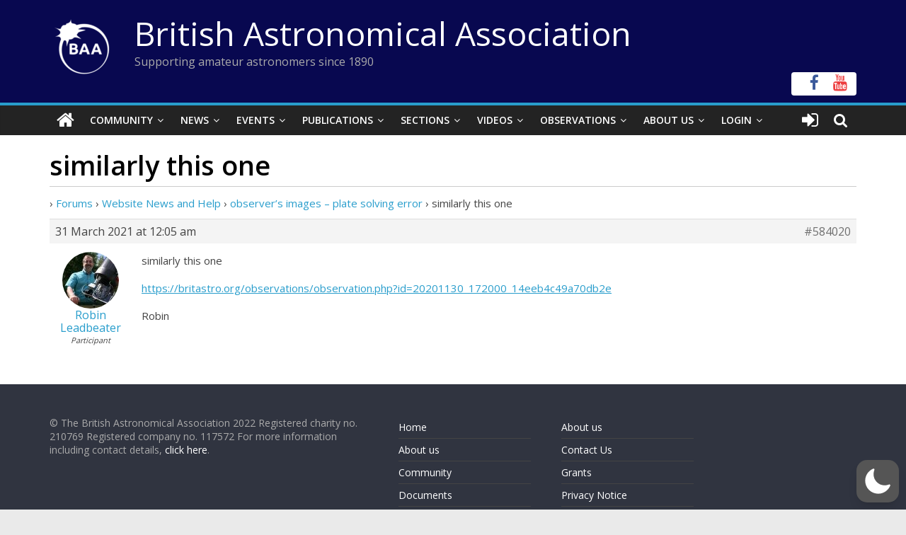

--- FILE ---
content_type: text/html; charset=utf-8
request_url: https://www.google.com/recaptcha/api2/anchor?ar=1&k=6LeTFMokAAAAAAeil3g0fZnx_ECt0F9pqkMuea4C&co=aHR0cHM6Ly9icml0YXN0cm8ub3JnOjQ0Mw..&hl=en&v=PoyoqOPhxBO7pBk68S4YbpHZ&size=invisible&anchor-ms=20000&execute-ms=30000&cb=px3mgwmuh5jz
body_size: 48696
content:
<!DOCTYPE HTML><html dir="ltr" lang="en"><head><meta http-equiv="Content-Type" content="text/html; charset=UTF-8">
<meta http-equiv="X-UA-Compatible" content="IE=edge">
<title>reCAPTCHA</title>
<style type="text/css">
/* cyrillic-ext */
@font-face {
  font-family: 'Roboto';
  font-style: normal;
  font-weight: 400;
  font-stretch: 100%;
  src: url(//fonts.gstatic.com/s/roboto/v48/KFO7CnqEu92Fr1ME7kSn66aGLdTylUAMa3GUBHMdazTgWw.woff2) format('woff2');
  unicode-range: U+0460-052F, U+1C80-1C8A, U+20B4, U+2DE0-2DFF, U+A640-A69F, U+FE2E-FE2F;
}
/* cyrillic */
@font-face {
  font-family: 'Roboto';
  font-style: normal;
  font-weight: 400;
  font-stretch: 100%;
  src: url(//fonts.gstatic.com/s/roboto/v48/KFO7CnqEu92Fr1ME7kSn66aGLdTylUAMa3iUBHMdazTgWw.woff2) format('woff2');
  unicode-range: U+0301, U+0400-045F, U+0490-0491, U+04B0-04B1, U+2116;
}
/* greek-ext */
@font-face {
  font-family: 'Roboto';
  font-style: normal;
  font-weight: 400;
  font-stretch: 100%;
  src: url(//fonts.gstatic.com/s/roboto/v48/KFO7CnqEu92Fr1ME7kSn66aGLdTylUAMa3CUBHMdazTgWw.woff2) format('woff2');
  unicode-range: U+1F00-1FFF;
}
/* greek */
@font-face {
  font-family: 'Roboto';
  font-style: normal;
  font-weight: 400;
  font-stretch: 100%;
  src: url(//fonts.gstatic.com/s/roboto/v48/KFO7CnqEu92Fr1ME7kSn66aGLdTylUAMa3-UBHMdazTgWw.woff2) format('woff2');
  unicode-range: U+0370-0377, U+037A-037F, U+0384-038A, U+038C, U+038E-03A1, U+03A3-03FF;
}
/* math */
@font-face {
  font-family: 'Roboto';
  font-style: normal;
  font-weight: 400;
  font-stretch: 100%;
  src: url(//fonts.gstatic.com/s/roboto/v48/KFO7CnqEu92Fr1ME7kSn66aGLdTylUAMawCUBHMdazTgWw.woff2) format('woff2');
  unicode-range: U+0302-0303, U+0305, U+0307-0308, U+0310, U+0312, U+0315, U+031A, U+0326-0327, U+032C, U+032F-0330, U+0332-0333, U+0338, U+033A, U+0346, U+034D, U+0391-03A1, U+03A3-03A9, U+03B1-03C9, U+03D1, U+03D5-03D6, U+03F0-03F1, U+03F4-03F5, U+2016-2017, U+2034-2038, U+203C, U+2040, U+2043, U+2047, U+2050, U+2057, U+205F, U+2070-2071, U+2074-208E, U+2090-209C, U+20D0-20DC, U+20E1, U+20E5-20EF, U+2100-2112, U+2114-2115, U+2117-2121, U+2123-214F, U+2190, U+2192, U+2194-21AE, U+21B0-21E5, U+21F1-21F2, U+21F4-2211, U+2213-2214, U+2216-22FF, U+2308-230B, U+2310, U+2319, U+231C-2321, U+2336-237A, U+237C, U+2395, U+239B-23B7, U+23D0, U+23DC-23E1, U+2474-2475, U+25AF, U+25B3, U+25B7, U+25BD, U+25C1, U+25CA, U+25CC, U+25FB, U+266D-266F, U+27C0-27FF, U+2900-2AFF, U+2B0E-2B11, U+2B30-2B4C, U+2BFE, U+3030, U+FF5B, U+FF5D, U+1D400-1D7FF, U+1EE00-1EEFF;
}
/* symbols */
@font-face {
  font-family: 'Roboto';
  font-style: normal;
  font-weight: 400;
  font-stretch: 100%;
  src: url(//fonts.gstatic.com/s/roboto/v48/KFO7CnqEu92Fr1ME7kSn66aGLdTylUAMaxKUBHMdazTgWw.woff2) format('woff2');
  unicode-range: U+0001-000C, U+000E-001F, U+007F-009F, U+20DD-20E0, U+20E2-20E4, U+2150-218F, U+2190, U+2192, U+2194-2199, U+21AF, U+21E6-21F0, U+21F3, U+2218-2219, U+2299, U+22C4-22C6, U+2300-243F, U+2440-244A, U+2460-24FF, U+25A0-27BF, U+2800-28FF, U+2921-2922, U+2981, U+29BF, U+29EB, U+2B00-2BFF, U+4DC0-4DFF, U+FFF9-FFFB, U+10140-1018E, U+10190-1019C, U+101A0, U+101D0-101FD, U+102E0-102FB, U+10E60-10E7E, U+1D2C0-1D2D3, U+1D2E0-1D37F, U+1F000-1F0FF, U+1F100-1F1AD, U+1F1E6-1F1FF, U+1F30D-1F30F, U+1F315, U+1F31C, U+1F31E, U+1F320-1F32C, U+1F336, U+1F378, U+1F37D, U+1F382, U+1F393-1F39F, U+1F3A7-1F3A8, U+1F3AC-1F3AF, U+1F3C2, U+1F3C4-1F3C6, U+1F3CA-1F3CE, U+1F3D4-1F3E0, U+1F3ED, U+1F3F1-1F3F3, U+1F3F5-1F3F7, U+1F408, U+1F415, U+1F41F, U+1F426, U+1F43F, U+1F441-1F442, U+1F444, U+1F446-1F449, U+1F44C-1F44E, U+1F453, U+1F46A, U+1F47D, U+1F4A3, U+1F4B0, U+1F4B3, U+1F4B9, U+1F4BB, U+1F4BF, U+1F4C8-1F4CB, U+1F4D6, U+1F4DA, U+1F4DF, U+1F4E3-1F4E6, U+1F4EA-1F4ED, U+1F4F7, U+1F4F9-1F4FB, U+1F4FD-1F4FE, U+1F503, U+1F507-1F50B, U+1F50D, U+1F512-1F513, U+1F53E-1F54A, U+1F54F-1F5FA, U+1F610, U+1F650-1F67F, U+1F687, U+1F68D, U+1F691, U+1F694, U+1F698, U+1F6AD, U+1F6B2, U+1F6B9-1F6BA, U+1F6BC, U+1F6C6-1F6CF, U+1F6D3-1F6D7, U+1F6E0-1F6EA, U+1F6F0-1F6F3, U+1F6F7-1F6FC, U+1F700-1F7FF, U+1F800-1F80B, U+1F810-1F847, U+1F850-1F859, U+1F860-1F887, U+1F890-1F8AD, U+1F8B0-1F8BB, U+1F8C0-1F8C1, U+1F900-1F90B, U+1F93B, U+1F946, U+1F984, U+1F996, U+1F9E9, U+1FA00-1FA6F, U+1FA70-1FA7C, U+1FA80-1FA89, U+1FA8F-1FAC6, U+1FACE-1FADC, U+1FADF-1FAE9, U+1FAF0-1FAF8, U+1FB00-1FBFF;
}
/* vietnamese */
@font-face {
  font-family: 'Roboto';
  font-style: normal;
  font-weight: 400;
  font-stretch: 100%;
  src: url(//fonts.gstatic.com/s/roboto/v48/KFO7CnqEu92Fr1ME7kSn66aGLdTylUAMa3OUBHMdazTgWw.woff2) format('woff2');
  unicode-range: U+0102-0103, U+0110-0111, U+0128-0129, U+0168-0169, U+01A0-01A1, U+01AF-01B0, U+0300-0301, U+0303-0304, U+0308-0309, U+0323, U+0329, U+1EA0-1EF9, U+20AB;
}
/* latin-ext */
@font-face {
  font-family: 'Roboto';
  font-style: normal;
  font-weight: 400;
  font-stretch: 100%;
  src: url(//fonts.gstatic.com/s/roboto/v48/KFO7CnqEu92Fr1ME7kSn66aGLdTylUAMa3KUBHMdazTgWw.woff2) format('woff2');
  unicode-range: U+0100-02BA, U+02BD-02C5, U+02C7-02CC, U+02CE-02D7, U+02DD-02FF, U+0304, U+0308, U+0329, U+1D00-1DBF, U+1E00-1E9F, U+1EF2-1EFF, U+2020, U+20A0-20AB, U+20AD-20C0, U+2113, U+2C60-2C7F, U+A720-A7FF;
}
/* latin */
@font-face {
  font-family: 'Roboto';
  font-style: normal;
  font-weight: 400;
  font-stretch: 100%;
  src: url(//fonts.gstatic.com/s/roboto/v48/KFO7CnqEu92Fr1ME7kSn66aGLdTylUAMa3yUBHMdazQ.woff2) format('woff2');
  unicode-range: U+0000-00FF, U+0131, U+0152-0153, U+02BB-02BC, U+02C6, U+02DA, U+02DC, U+0304, U+0308, U+0329, U+2000-206F, U+20AC, U+2122, U+2191, U+2193, U+2212, U+2215, U+FEFF, U+FFFD;
}
/* cyrillic-ext */
@font-face {
  font-family: 'Roboto';
  font-style: normal;
  font-weight: 500;
  font-stretch: 100%;
  src: url(//fonts.gstatic.com/s/roboto/v48/KFO7CnqEu92Fr1ME7kSn66aGLdTylUAMa3GUBHMdazTgWw.woff2) format('woff2');
  unicode-range: U+0460-052F, U+1C80-1C8A, U+20B4, U+2DE0-2DFF, U+A640-A69F, U+FE2E-FE2F;
}
/* cyrillic */
@font-face {
  font-family: 'Roboto';
  font-style: normal;
  font-weight: 500;
  font-stretch: 100%;
  src: url(//fonts.gstatic.com/s/roboto/v48/KFO7CnqEu92Fr1ME7kSn66aGLdTylUAMa3iUBHMdazTgWw.woff2) format('woff2');
  unicode-range: U+0301, U+0400-045F, U+0490-0491, U+04B0-04B1, U+2116;
}
/* greek-ext */
@font-face {
  font-family: 'Roboto';
  font-style: normal;
  font-weight: 500;
  font-stretch: 100%;
  src: url(//fonts.gstatic.com/s/roboto/v48/KFO7CnqEu92Fr1ME7kSn66aGLdTylUAMa3CUBHMdazTgWw.woff2) format('woff2');
  unicode-range: U+1F00-1FFF;
}
/* greek */
@font-face {
  font-family: 'Roboto';
  font-style: normal;
  font-weight: 500;
  font-stretch: 100%;
  src: url(//fonts.gstatic.com/s/roboto/v48/KFO7CnqEu92Fr1ME7kSn66aGLdTylUAMa3-UBHMdazTgWw.woff2) format('woff2');
  unicode-range: U+0370-0377, U+037A-037F, U+0384-038A, U+038C, U+038E-03A1, U+03A3-03FF;
}
/* math */
@font-face {
  font-family: 'Roboto';
  font-style: normal;
  font-weight: 500;
  font-stretch: 100%;
  src: url(//fonts.gstatic.com/s/roboto/v48/KFO7CnqEu92Fr1ME7kSn66aGLdTylUAMawCUBHMdazTgWw.woff2) format('woff2');
  unicode-range: U+0302-0303, U+0305, U+0307-0308, U+0310, U+0312, U+0315, U+031A, U+0326-0327, U+032C, U+032F-0330, U+0332-0333, U+0338, U+033A, U+0346, U+034D, U+0391-03A1, U+03A3-03A9, U+03B1-03C9, U+03D1, U+03D5-03D6, U+03F0-03F1, U+03F4-03F5, U+2016-2017, U+2034-2038, U+203C, U+2040, U+2043, U+2047, U+2050, U+2057, U+205F, U+2070-2071, U+2074-208E, U+2090-209C, U+20D0-20DC, U+20E1, U+20E5-20EF, U+2100-2112, U+2114-2115, U+2117-2121, U+2123-214F, U+2190, U+2192, U+2194-21AE, U+21B0-21E5, U+21F1-21F2, U+21F4-2211, U+2213-2214, U+2216-22FF, U+2308-230B, U+2310, U+2319, U+231C-2321, U+2336-237A, U+237C, U+2395, U+239B-23B7, U+23D0, U+23DC-23E1, U+2474-2475, U+25AF, U+25B3, U+25B7, U+25BD, U+25C1, U+25CA, U+25CC, U+25FB, U+266D-266F, U+27C0-27FF, U+2900-2AFF, U+2B0E-2B11, U+2B30-2B4C, U+2BFE, U+3030, U+FF5B, U+FF5D, U+1D400-1D7FF, U+1EE00-1EEFF;
}
/* symbols */
@font-face {
  font-family: 'Roboto';
  font-style: normal;
  font-weight: 500;
  font-stretch: 100%;
  src: url(//fonts.gstatic.com/s/roboto/v48/KFO7CnqEu92Fr1ME7kSn66aGLdTylUAMaxKUBHMdazTgWw.woff2) format('woff2');
  unicode-range: U+0001-000C, U+000E-001F, U+007F-009F, U+20DD-20E0, U+20E2-20E4, U+2150-218F, U+2190, U+2192, U+2194-2199, U+21AF, U+21E6-21F0, U+21F3, U+2218-2219, U+2299, U+22C4-22C6, U+2300-243F, U+2440-244A, U+2460-24FF, U+25A0-27BF, U+2800-28FF, U+2921-2922, U+2981, U+29BF, U+29EB, U+2B00-2BFF, U+4DC0-4DFF, U+FFF9-FFFB, U+10140-1018E, U+10190-1019C, U+101A0, U+101D0-101FD, U+102E0-102FB, U+10E60-10E7E, U+1D2C0-1D2D3, U+1D2E0-1D37F, U+1F000-1F0FF, U+1F100-1F1AD, U+1F1E6-1F1FF, U+1F30D-1F30F, U+1F315, U+1F31C, U+1F31E, U+1F320-1F32C, U+1F336, U+1F378, U+1F37D, U+1F382, U+1F393-1F39F, U+1F3A7-1F3A8, U+1F3AC-1F3AF, U+1F3C2, U+1F3C4-1F3C6, U+1F3CA-1F3CE, U+1F3D4-1F3E0, U+1F3ED, U+1F3F1-1F3F3, U+1F3F5-1F3F7, U+1F408, U+1F415, U+1F41F, U+1F426, U+1F43F, U+1F441-1F442, U+1F444, U+1F446-1F449, U+1F44C-1F44E, U+1F453, U+1F46A, U+1F47D, U+1F4A3, U+1F4B0, U+1F4B3, U+1F4B9, U+1F4BB, U+1F4BF, U+1F4C8-1F4CB, U+1F4D6, U+1F4DA, U+1F4DF, U+1F4E3-1F4E6, U+1F4EA-1F4ED, U+1F4F7, U+1F4F9-1F4FB, U+1F4FD-1F4FE, U+1F503, U+1F507-1F50B, U+1F50D, U+1F512-1F513, U+1F53E-1F54A, U+1F54F-1F5FA, U+1F610, U+1F650-1F67F, U+1F687, U+1F68D, U+1F691, U+1F694, U+1F698, U+1F6AD, U+1F6B2, U+1F6B9-1F6BA, U+1F6BC, U+1F6C6-1F6CF, U+1F6D3-1F6D7, U+1F6E0-1F6EA, U+1F6F0-1F6F3, U+1F6F7-1F6FC, U+1F700-1F7FF, U+1F800-1F80B, U+1F810-1F847, U+1F850-1F859, U+1F860-1F887, U+1F890-1F8AD, U+1F8B0-1F8BB, U+1F8C0-1F8C1, U+1F900-1F90B, U+1F93B, U+1F946, U+1F984, U+1F996, U+1F9E9, U+1FA00-1FA6F, U+1FA70-1FA7C, U+1FA80-1FA89, U+1FA8F-1FAC6, U+1FACE-1FADC, U+1FADF-1FAE9, U+1FAF0-1FAF8, U+1FB00-1FBFF;
}
/* vietnamese */
@font-face {
  font-family: 'Roboto';
  font-style: normal;
  font-weight: 500;
  font-stretch: 100%;
  src: url(//fonts.gstatic.com/s/roboto/v48/KFO7CnqEu92Fr1ME7kSn66aGLdTylUAMa3OUBHMdazTgWw.woff2) format('woff2');
  unicode-range: U+0102-0103, U+0110-0111, U+0128-0129, U+0168-0169, U+01A0-01A1, U+01AF-01B0, U+0300-0301, U+0303-0304, U+0308-0309, U+0323, U+0329, U+1EA0-1EF9, U+20AB;
}
/* latin-ext */
@font-face {
  font-family: 'Roboto';
  font-style: normal;
  font-weight: 500;
  font-stretch: 100%;
  src: url(//fonts.gstatic.com/s/roboto/v48/KFO7CnqEu92Fr1ME7kSn66aGLdTylUAMa3KUBHMdazTgWw.woff2) format('woff2');
  unicode-range: U+0100-02BA, U+02BD-02C5, U+02C7-02CC, U+02CE-02D7, U+02DD-02FF, U+0304, U+0308, U+0329, U+1D00-1DBF, U+1E00-1E9F, U+1EF2-1EFF, U+2020, U+20A0-20AB, U+20AD-20C0, U+2113, U+2C60-2C7F, U+A720-A7FF;
}
/* latin */
@font-face {
  font-family: 'Roboto';
  font-style: normal;
  font-weight: 500;
  font-stretch: 100%;
  src: url(//fonts.gstatic.com/s/roboto/v48/KFO7CnqEu92Fr1ME7kSn66aGLdTylUAMa3yUBHMdazQ.woff2) format('woff2');
  unicode-range: U+0000-00FF, U+0131, U+0152-0153, U+02BB-02BC, U+02C6, U+02DA, U+02DC, U+0304, U+0308, U+0329, U+2000-206F, U+20AC, U+2122, U+2191, U+2193, U+2212, U+2215, U+FEFF, U+FFFD;
}
/* cyrillic-ext */
@font-face {
  font-family: 'Roboto';
  font-style: normal;
  font-weight: 900;
  font-stretch: 100%;
  src: url(//fonts.gstatic.com/s/roboto/v48/KFO7CnqEu92Fr1ME7kSn66aGLdTylUAMa3GUBHMdazTgWw.woff2) format('woff2');
  unicode-range: U+0460-052F, U+1C80-1C8A, U+20B4, U+2DE0-2DFF, U+A640-A69F, U+FE2E-FE2F;
}
/* cyrillic */
@font-face {
  font-family: 'Roboto';
  font-style: normal;
  font-weight: 900;
  font-stretch: 100%;
  src: url(//fonts.gstatic.com/s/roboto/v48/KFO7CnqEu92Fr1ME7kSn66aGLdTylUAMa3iUBHMdazTgWw.woff2) format('woff2');
  unicode-range: U+0301, U+0400-045F, U+0490-0491, U+04B0-04B1, U+2116;
}
/* greek-ext */
@font-face {
  font-family: 'Roboto';
  font-style: normal;
  font-weight: 900;
  font-stretch: 100%;
  src: url(//fonts.gstatic.com/s/roboto/v48/KFO7CnqEu92Fr1ME7kSn66aGLdTylUAMa3CUBHMdazTgWw.woff2) format('woff2');
  unicode-range: U+1F00-1FFF;
}
/* greek */
@font-face {
  font-family: 'Roboto';
  font-style: normal;
  font-weight: 900;
  font-stretch: 100%;
  src: url(//fonts.gstatic.com/s/roboto/v48/KFO7CnqEu92Fr1ME7kSn66aGLdTylUAMa3-UBHMdazTgWw.woff2) format('woff2');
  unicode-range: U+0370-0377, U+037A-037F, U+0384-038A, U+038C, U+038E-03A1, U+03A3-03FF;
}
/* math */
@font-face {
  font-family: 'Roboto';
  font-style: normal;
  font-weight: 900;
  font-stretch: 100%;
  src: url(//fonts.gstatic.com/s/roboto/v48/KFO7CnqEu92Fr1ME7kSn66aGLdTylUAMawCUBHMdazTgWw.woff2) format('woff2');
  unicode-range: U+0302-0303, U+0305, U+0307-0308, U+0310, U+0312, U+0315, U+031A, U+0326-0327, U+032C, U+032F-0330, U+0332-0333, U+0338, U+033A, U+0346, U+034D, U+0391-03A1, U+03A3-03A9, U+03B1-03C9, U+03D1, U+03D5-03D6, U+03F0-03F1, U+03F4-03F5, U+2016-2017, U+2034-2038, U+203C, U+2040, U+2043, U+2047, U+2050, U+2057, U+205F, U+2070-2071, U+2074-208E, U+2090-209C, U+20D0-20DC, U+20E1, U+20E5-20EF, U+2100-2112, U+2114-2115, U+2117-2121, U+2123-214F, U+2190, U+2192, U+2194-21AE, U+21B0-21E5, U+21F1-21F2, U+21F4-2211, U+2213-2214, U+2216-22FF, U+2308-230B, U+2310, U+2319, U+231C-2321, U+2336-237A, U+237C, U+2395, U+239B-23B7, U+23D0, U+23DC-23E1, U+2474-2475, U+25AF, U+25B3, U+25B7, U+25BD, U+25C1, U+25CA, U+25CC, U+25FB, U+266D-266F, U+27C0-27FF, U+2900-2AFF, U+2B0E-2B11, U+2B30-2B4C, U+2BFE, U+3030, U+FF5B, U+FF5D, U+1D400-1D7FF, U+1EE00-1EEFF;
}
/* symbols */
@font-face {
  font-family: 'Roboto';
  font-style: normal;
  font-weight: 900;
  font-stretch: 100%;
  src: url(//fonts.gstatic.com/s/roboto/v48/KFO7CnqEu92Fr1ME7kSn66aGLdTylUAMaxKUBHMdazTgWw.woff2) format('woff2');
  unicode-range: U+0001-000C, U+000E-001F, U+007F-009F, U+20DD-20E0, U+20E2-20E4, U+2150-218F, U+2190, U+2192, U+2194-2199, U+21AF, U+21E6-21F0, U+21F3, U+2218-2219, U+2299, U+22C4-22C6, U+2300-243F, U+2440-244A, U+2460-24FF, U+25A0-27BF, U+2800-28FF, U+2921-2922, U+2981, U+29BF, U+29EB, U+2B00-2BFF, U+4DC0-4DFF, U+FFF9-FFFB, U+10140-1018E, U+10190-1019C, U+101A0, U+101D0-101FD, U+102E0-102FB, U+10E60-10E7E, U+1D2C0-1D2D3, U+1D2E0-1D37F, U+1F000-1F0FF, U+1F100-1F1AD, U+1F1E6-1F1FF, U+1F30D-1F30F, U+1F315, U+1F31C, U+1F31E, U+1F320-1F32C, U+1F336, U+1F378, U+1F37D, U+1F382, U+1F393-1F39F, U+1F3A7-1F3A8, U+1F3AC-1F3AF, U+1F3C2, U+1F3C4-1F3C6, U+1F3CA-1F3CE, U+1F3D4-1F3E0, U+1F3ED, U+1F3F1-1F3F3, U+1F3F5-1F3F7, U+1F408, U+1F415, U+1F41F, U+1F426, U+1F43F, U+1F441-1F442, U+1F444, U+1F446-1F449, U+1F44C-1F44E, U+1F453, U+1F46A, U+1F47D, U+1F4A3, U+1F4B0, U+1F4B3, U+1F4B9, U+1F4BB, U+1F4BF, U+1F4C8-1F4CB, U+1F4D6, U+1F4DA, U+1F4DF, U+1F4E3-1F4E6, U+1F4EA-1F4ED, U+1F4F7, U+1F4F9-1F4FB, U+1F4FD-1F4FE, U+1F503, U+1F507-1F50B, U+1F50D, U+1F512-1F513, U+1F53E-1F54A, U+1F54F-1F5FA, U+1F610, U+1F650-1F67F, U+1F687, U+1F68D, U+1F691, U+1F694, U+1F698, U+1F6AD, U+1F6B2, U+1F6B9-1F6BA, U+1F6BC, U+1F6C6-1F6CF, U+1F6D3-1F6D7, U+1F6E0-1F6EA, U+1F6F0-1F6F3, U+1F6F7-1F6FC, U+1F700-1F7FF, U+1F800-1F80B, U+1F810-1F847, U+1F850-1F859, U+1F860-1F887, U+1F890-1F8AD, U+1F8B0-1F8BB, U+1F8C0-1F8C1, U+1F900-1F90B, U+1F93B, U+1F946, U+1F984, U+1F996, U+1F9E9, U+1FA00-1FA6F, U+1FA70-1FA7C, U+1FA80-1FA89, U+1FA8F-1FAC6, U+1FACE-1FADC, U+1FADF-1FAE9, U+1FAF0-1FAF8, U+1FB00-1FBFF;
}
/* vietnamese */
@font-face {
  font-family: 'Roboto';
  font-style: normal;
  font-weight: 900;
  font-stretch: 100%;
  src: url(//fonts.gstatic.com/s/roboto/v48/KFO7CnqEu92Fr1ME7kSn66aGLdTylUAMa3OUBHMdazTgWw.woff2) format('woff2');
  unicode-range: U+0102-0103, U+0110-0111, U+0128-0129, U+0168-0169, U+01A0-01A1, U+01AF-01B0, U+0300-0301, U+0303-0304, U+0308-0309, U+0323, U+0329, U+1EA0-1EF9, U+20AB;
}
/* latin-ext */
@font-face {
  font-family: 'Roboto';
  font-style: normal;
  font-weight: 900;
  font-stretch: 100%;
  src: url(//fonts.gstatic.com/s/roboto/v48/KFO7CnqEu92Fr1ME7kSn66aGLdTylUAMa3KUBHMdazTgWw.woff2) format('woff2');
  unicode-range: U+0100-02BA, U+02BD-02C5, U+02C7-02CC, U+02CE-02D7, U+02DD-02FF, U+0304, U+0308, U+0329, U+1D00-1DBF, U+1E00-1E9F, U+1EF2-1EFF, U+2020, U+20A0-20AB, U+20AD-20C0, U+2113, U+2C60-2C7F, U+A720-A7FF;
}
/* latin */
@font-face {
  font-family: 'Roboto';
  font-style: normal;
  font-weight: 900;
  font-stretch: 100%;
  src: url(//fonts.gstatic.com/s/roboto/v48/KFO7CnqEu92Fr1ME7kSn66aGLdTylUAMa3yUBHMdazQ.woff2) format('woff2');
  unicode-range: U+0000-00FF, U+0131, U+0152-0153, U+02BB-02BC, U+02C6, U+02DA, U+02DC, U+0304, U+0308, U+0329, U+2000-206F, U+20AC, U+2122, U+2191, U+2193, U+2212, U+2215, U+FEFF, U+FFFD;
}

</style>
<link rel="stylesheet" type="text/css" href="https://www.gstatic.com/recaptcha/releases/PoyoqOPhxBO7pBk68S4YbpHZ/styles__ltr.css">
<script nonce="ITgFn_52KzipNqk8OHoCQw" type="text/javascript">window['__recaptcha_api'] = 'https://www.google.com/recaptcha/api2/';</script>
<script type="text/javascript" src="https://www.gstatic.com/recaptcha/releases/PoyoqOPhxBO7pBk68S4YbpHZ/recaptcha__en.js" nonce="ITgFn_52KzipNqk8OHoCQw">
      
    </script></head>
<body><div id="rc-anchor-alert" class="rc-anchor-alert"></div>
<input type="hidden" id="recaptcha-token" value="[base64]">
<script type="text/javascript" nonce="ITgFn_52KzipNqk8OHoCQw">
      recaptcha.anchor.Main.init("[\x22ainput\x22,[\x22bgdata\x22,\x22\x22,\[base64]/[base64]/[base64]/KE4oMTI0LHYsdi5HKSxMWihsLHYpKTpOKDEyNCx2LGwpLFYpLHYpLFQpKSxGKDE3MSx2KX0scjc9ZnVuY3Rpb24obCl7cmV0dXJuIGx9LEM9ZnVuY3Rpb24obCxWLHYpe04odixsLFYpLFZbYWtdPTI3OTZ9LG49ZnVuY3Rpb24obCxWKXtWLlg9KChWLlg/[base64]/[base64]/[base64]/[base64]/[base64]/[base64]/[base64]/[base64]/[base64]/[base64]/[base64]\\u003d\x22,\[base64]\\u003d\\u003d\x22,\x22wrITw5FBw6PDkn/DvCzDj3/DqsONAzLDosKDwoPDr1UOwoIwL8KUwqhPL8K9YMONw63ClcOGNSHDl8Klw4VCw5Baw4TCgghVY3fDu8OMw6vClihRV8OCwofCg8KFaA7DrsO3w7NreMOsw5cDHsKpw5kHKMKtWS3CuMKsKsO/QUjDr1lmwrslZFPChcKKwoPDnsOowprDksO7fkIIwqjDj8K5wrgfVHTDv8OCfkPDj8OyVUDDpMOMw4QEX8ODccKEwqQhWX/Dr8Kzw7PDtibCh8KCw5rCn3DDqsKewqMvTVdWAk4mwprDpcO3aw3DkBETd8OWw69qw4UQw6dRJHnCh8OZI17CrMKBCcOtw7bDvRJyw7/CrEdPwqZhwrfDqxfDjsOEwotEGcK1wrvDrcOZw5HCnMKhwop9BwXDsB5Ga8O+wozCqcK4w6PDtsK+w6jCh8KmLcOaSHLCssOkwqw4MUZ8F8OfIH/CpsK0wpLCi8OQccKjwrvDs3/DkMKGwpfDjld2w7/ChsK7MsO0HMOWVEFKCMKnTS1vJinClXV9w5FKPwlDIcOIw4/DvVnDu1TDmcOjGMOGRsOGwqfCtMKDwo3CkCc2w5hKw70TXGccwpvDjcKrN0AJSsOdwqdzQcKnwqrClTDDlsKKBcKTeMKFQMKLWcKTw6ZXwrJfw7UPw648wqELeTXDuRfCg3xVw7Atw7Q8PC/CmMKrwoLCrsODP3TDqTbDj8KlwrjChzhVw7rDjcK6K8KdYMO0wqzDpVRMwpfCqC7DpsOSwpTCmMKeFMKyDRc1w5DCuEFIwog1woVWO1J8bHPDrcORwrRBbAxLw6/ClyXDijDDsBYmPnZuLQAHwp50w4fCksOCwp3Cn8KOT8Olw5c+wo0fwrEswpfDksOJwp/DhsKhPsKrCjs1W1RKX8Ojw71fw7MVwqc6wrDCrSw+bGV+d8KLO8KrSlzCp8OYYG51wrXCocOHwqHCpnHDlUvChMOxwpvCncKLw5M/wqvDkcOOw5rClAV2OMKjwpLDrcKvw6AqeMO5w6zCm8OAwoAZNMO9EgLCg08ywq/CucOBLE7DpT1Ww4ZxZCp6TXjChMOqeDMDw4VCwoMoTBRNangOw5jDoMKOwoVvwoYtBnUPdcKYPBhLI8KzwpPChMKNWMO4XcOkw4rCtMKWJsObEsKFw6cLwro0wpDCmMKnw4AVwo5qw7jDocKDI8KyV8KBVxXDisKNw6AWMEXCosOBHm3DrwDDq3LCqU4Pbz/CkhrDnWdxNFZ5ecOSdMOLw79cJ2XCni9cB8KGWiZUwpsjw7bDusKrPMKgwrzCksKRw6Nyw6xEJcKSJFvDrcOMa8OTw4TDjynCocOlwrMCBMOvGg/CpsOxLkB+DcOiw5/Dn1vDqMOyIW0dwrHDpW7CmMO4woHDmcOeVzDDpcKVwqPCrFHCsnQTw6fCrMKBwroQw5U4wpbCpsKPwpbDvUPDqsKRwpvDu10gwqk9w4kdw7HDgsK3aMKnw70BDsOwDMKRfB/[base64]/[base64]/ClTMvbAXCp3HCgTrCjMKZw5t2woUowoIDA8Oqwp9MwogQNmbCq8OuwqbCnMOgwoDCicOgwqrDhUjCksKEw49ew44pw7TDimbCty3CggxTccOkw6g4w7bDiDjDrG/CuRN2LE/DqlzCsGMZw5gXQmXCt8O7w5HDqcOxwqIzP8OgJcOxGMOcW8Kdwq44w5woAMObw4IDwqTDiHJWDsO+QcKiN8K6FQHChMKzKwPCl8KowpnCo3jCpWkyc8OOwprChwBGdEZXwo3CrMO0wq4Xw5Y0wp/CtRIQw7nDp8OYwqYoGl/DtcKCCGVIOX/DjcKOw40/w415O8KbfV7CrnQ+dcKdw7TDuVlbFWcyw4TCvz9awqcOwqjCkUzDmnNYFcKrfGPCqMKowp8wZgzDmDfCgyFiwofDkcKsZsOhw45xw4zClMKIMlAWNcOmw4TClsKbQ8O7ZxzDl2MGQ8Krw6nCqxFFw5sHwr8teUPDocOJcivDjmZeTMOVw68gZmbCpH/DvsKVw6HDmB3DocKkw6xYwoLDrSxXKlk7G05Aw7Mzw43ChDbCqCjDnGZdw5l5BmIuOzDDpsOYHcOaw5slHitFYTjDvcKub1BPeGMUYMOJasKABTxacijCkMOpeMKPFUtUTARyXgQnwp/DvhlEIMOvwoXCvi/CrShUw60WwoUsMHEFw6jChFTCu0DDvsKIw7d4w6Y9UMO8wqYKwpHCscKJOn/DpcOdZ8KPDMKSw5jDjsOow4vCrBnDoR8aJyHCoxl0PV/CscOfw74Swp3CiMK5wpjDulUfwowSJ1XDnD87woHDlDDDlGV2wrTDtVDDmwfCnsKfw6UEGsOXA8KVw4jCpcKuWE4/w7bDnsOZAxMUVsOZTh3Ds2Evw5bDpUB2e8OZwqxwCyvDj1RGw5HDsMOlwoYZwrxowp/DvMOZwqBEVHvCqiM9wrVqw5vDt8OTLcK6wrvDk8K+AjpJw64eGcKYOBzDllBXXA7CkMKpbWvDicKTw4TDjT9AwrTCgcORwpgZwpbCqcKMw5TDq8KLb8OkIUFgV8KxwqIPRi/CtsO7w4/DrE/DrsORwpPCmcKZQhNKbU/DuArCgMKsQD/[base64]/Dmnt7AcOjMsKKw4LCmhfChMOxwo/CrMOCWcK9w6zCksOow4nDnAgGWsKFLcOgDCgbWcO/[base64]/woRhwp/[base64]/w6dHecKsLAZ9WsO9McKPw5XCpcO4w6Yva8OMfDDCjMOnCxvCosKZwqnDqD3CucOfFlAdNsOJw6PDpVc6w4fCisOiV8OnwphyIMKhRUPCiMKAwpjDtAvCthkvwp8tfXtNwpfCuS1Hw51xwqfCpMKlw5rDrsO9EU4Jwo92w6J/GMK6YHbCjQ/ClStnwqzCt8OdOcO1e1JPw7BTwrvDpgYfax8ePBdTwoLCssKvJsOPwqjCqsKCKw0WIypnSH3Doz7Do8ODcm/CjcOnFsKxd8OMw68/w5AUwqfCi0FpAsOGwrQoT8KCwoDCncOTTMOoXw/DssKfKA/CkMK4FMOLwpbDqUfCi8Orw53DiVnChj/CnFPCrRUlwrIEw7QRY8OdwoAfdg5fwqPDqAjDvcOAOMK7QWbCvMKDw7vCqDoaw7goJsORwrcMwoF+NsKGB8OhwoVMfWUUGMKCw7t/EMOBw7/Du8OdUcOgPcOzwrXCjkISHDcOw5pRUgLDlzvDtGZtwojDs2hXZ8OQw7TDj8KqwoV9w4jDmkdGSsOSScKRwp4Xw7nDmsKMwrPDo8KZw6HCssOsZ2vClxoiYMKGHQ56dcKMOcKxwqfCmcOmYxLCvirDnB/Cgy9iwqNyw7kbDcOGw6fDrU0FEGBiw6UKDT1cwojCqxs0w5Enw5gowrZfK8O7Smocwr7Dr3zCo8OawoLCq8OZwqh+ICvCs0A+w6/CnsO+wpEwwp8HwonDoX7Do2DCq8OBccK6wp04eQJWfcO8ZcKcd3ppeCNhd8OQNsOqU8OQw6gGCR0uwqrCqcOkdMOdH8O4wpbCs8Kzw57CsBPDsG5FVsOAQcK9EMOsF8O/JcK+w4N8wp4TwpvDkMOEeilAXMK8w5TDul7Cv0JZF8KQHTMtPkPDjUMEHknDtnDDucOSw7nCuV1uwqnCtEdJYA19SMOQwq8yw6l0w79aOUfDsEUPwr1sY1/[base64]/[base64]/DqnbCp8KcXsK1woFLwq/CiMKzAhLCn8OxbGBDw6dYdjvDv3TDqRLCjkPCtDRJw4E1wopkw7ljw6w7w7/DqsOrVcOjfcKgwrzCr8ORwqRxWMOKMEbCucOYw5TCu8KjwoUNHUbCqFzCksODHCFFw6PDmcKTDTvCuk3DpR59w4jDocOCfA1SaUwxwpoNw6DCrzQ+w7lBJ8OAw5YQw6k9w7HCqQJ0w65Nwq3DpG0WF8KZJMKCBn7Djj9RXMOEw6R/w5rCvh9pwrJswqkoYMK/[base64]/w6xaYcKcTMOYNhplw4PDvCfDgFvCmW7CikfCr3bCgXwQfXvCmQ7DrxJcQsOewpVSwqV2wohiwq5Pw5toUMO5MxnCiEV7FcK9w7IsYE5Pw7FRCMO4wolJw4jCncK9wqNaA8KWwqkcKcOewoPDjMOdwrDCoDNlwpjDtik9GcKfK8KTGsK9w6lcw68Rw4dzEwTCgMOwEW/Cr8KXKk96w5bDjhQqey/CmsO8w6wHwqltTVdpT8O5w6vDjnnDsMKfSsOJe8OFHcKmY2DDv8Olw7XDqCcyw63DpMK3wp3DpjN/wqvCiMKvwoljw41kwr/DnEcDPnvCrsOTSsO+w7Nfw4PDoh3Crnc0w6dww4rDsxbCnzJnHsK7PyvCk8ONJDHCoVxhIsKlwo7DqcKYXcK3Jk1Nw78XAMKXw4DCvcKMwrzCgMO+XUMtw6jCoylyVsKUw4/[base64]/[base64]/Dn8KywqXCtsO/[base64]/Cglwuw5lRMsKEwqLDpcK4GsKnwoLDkMK5wok8wohxJn9nwpcHATnClQLDhcOHBUjDlEfDrztqIcOxwrLDkDkXwpHCvsKVDXZ3w53DgMOBQcKLATPDtzDCkjYiwrNUfhHDhcOsw5YxT0zDpz7DucOuKWDDrcKwIDRbI8KaaRZJwo3DusOnHFU2w7IsVXs/w7YpPALDg8OQw6UwPsOJw7bCscOGSibCosOhw5XDgD7DnsOXw70zw7YqA2PDj8KQesKYAD/Cs8OITHrCusOlw4JUTxk4w498GlMzWMO7wqVzwqbDo8Obw6daXjrCjUUqwopww7pWw5Ybw446w5LCvsOYw68UdcKiCy7Ck8KNwo8zwqXDui3Cn8Opw6V9YFhqw4DDs8KNw7FzVhhew7/Cr1PCnsO/[base64]/DjsONw4zDmVrDssKiMRIZw4AWNBY8wphyDGXCpSrCpzkawqpWw405wohyw6o5wq7DqAlgLMO5w4XDmRpMwqzCoEDDlcKrX8K0wovDjMKRw7bCisOkw7fCvDjCkFA/w5rDglFQMcOAw5oewqTCiCTClsKoU8KkwqvDqMOYf8KkwpgqSjrDqcKAAS5jFHtePFNbGVzDjcOhWy8Hw6Mdwp4KI0R+wpvDucKYUkp2d8KOCV8ecCEWI8OTdsOJVMKxBMK4wrNfw4pNwq0uwqs7w5BfbA9sRVl9wrUcIA/CqcKow6V/wpzCon7DrwnDu8Otw4PCuRvCicOKTcKaw5YJwrfCi3w7UBAxJsKhMwEEGMOVB8KjfD7CrjvDusKEJD5Nwo4Qw515wpbDrcOLclQZX8OIw4nDhzbCvAnChsKVwpbCk3cIUDQiw6JiwqbCjB3DiB/DtStywoDCjmbDlGbCjy/[base64]/CqmJtV8KbLsKHAljDnBTCiETCm3xMc8KEwpvDlD1SIl9SSBZdXXJLw698GAfDq1LDr8K/w5vCsUolQADDiDIkf1XClsOmw6k7acORWWNIwrtJd30lw4vDjsKYw7HCggIWwqBXWnk2woVlwoXCqCJew4FrYsK+wo/CmMOVw7x9w51/LcOJworDkcKjf8OVwoPDonPDqjfChsOYwrvCmRcuEx5CwqfDvjvDssOOIxrCsipjw4HDogjCjgQ6w6tRwpbDvcOUwrhmw5HCpQfDt8KmwpA0F1NvwrwvKsKxwqjCh3/CnUDClwTCgMOFw7hnwo/[base64]/[base64]/[base64]/DtkhMPcK+w7zDqQN1w7xQXsOPw5U0AsKWISNdw544SsKqCzRWwqc1w5wywoVnQQRbHCTDr8OxdiLCj043w6PDtcKDw5/[base64]/RGbCmMKGBsORwoHCqMKvw5HDugTCgsK5MB/DslvCpm/[base64]/[base64]/CiMO1JcKNPl3CiMKNw4IIwoscDsKJwrHCuAMiw5bDt8OMITjCtDQfwpRpw4XDkcKGw4MuwoHDjXxOw4Vnw545MC/CkcOrT8KxGMOWZcOYdcK+Ez51ejAFVUjCpMO6w6DCinxSwo57wovDpMKCRMK+worCnTQewqN2cHzDhwHDmQcswqwZLT/[base64]/Dq8KhEsKeJcKfwoN0w7HCrBdCw7QhVEbCv3kQwpV0Pz/Ck8KiWXREO0DDj8OLZBjCrgPDuSZGVCx6woHDt3DCnHdSwqrDuww4wosxwow2GMOow7FmFlXDpMKCw7xnOAEuK8Kpw63DrH4mGD/DsjLCuMObwqsuw4TDjQ3Dp8OxQ8OHwpXClMOKw696w6ADw6TDnsKUw75Aw6Rqw7XCiMOaO8K/[base64]/ADE2AMKsw6HDlcOqEjp5WSw3wqXCqgvCjhjCo8Ozay8sGsKMAsOGwqFELMK2w77CuTLDpi7CiCjDm3J1wrNRRg1fw5nCrMK8Sh3Cu8Ogw7HDonFywpQ+w5LDhAHCq8OQBcKFwo7Ch8KAw4HCtCXDn8O1wox0OVXDncKvwpvDkz5/w7BIKz/DnSlyRsOlw6DDqwx3w4p6flHDk8OnXXp+S1g1w4/CpsOFWF/Drjd/wpsYw5fCq8Oda8KOJsK0w5t0w5oTLMK1wrHDrsK9bw/DkVjDrx51wpvCpQQJDsKDcjFkOkxKw5vCpMKqIjZucTnCkcKGwqN7w6/ChsOZX8OWa8Krw4/[base64]/[base64]/w6PCi8KRwox3w7/[base64]/YcK2OcOge8OyKR/Dmx5pwqdAw6DDpAZnwqvCncKgwrzDujMiS8OAw7UzYGB0w7xLw6B6JcKiLcKmw5PDsxsdHcKHB07CkgYJw49uWFHCmcKTw4NtwovCl8KICGMBw7VaUUsowrdEAcKdwoJLaMKJwqnCjUU1wrnDkMO7wqo5YTY+G8KDdWhjwr1jacKBw5/[base64]/DscO+Y8OQwrQrd8K/KXfDpsOcw6LDkVTCqDZdwr7ChsOQw7A9RF1ubcOKIg/DjSLCml4swqLDjMO0w4/Dpy3DkRVyOTNyQMK3wpUtQMO/[base64]/w7ZBwpTCl8OwZsOvLmDCv8KZw7bDu1vCvmDDmcKsw4xjJsOPFlgfQcKcDcKsNsKDPXQoPcKcwr4iT13CisOeHsO/wpUnw6wLdWsgw4l/[base64]/CjsOkS8OBSEjDmU1hw7NmUcO7w5URw69XCcOZWxvDs8KfacKAw7PDosO+B0AYVMKGwqrDmTFTwrPCik3CpcOwOcOQNjLDgRfDlRTCscOGKEPCtStxwqknI2FsP8O8w49jHMOgw5HDoWzCgXvDqsO2w7XCpwguw7DCpQYkFcOxwr/CtTjCvXssw6vDlWJwwoPCpcKOS8O0QMKTw4DCpVhxWhDDhl0CwphxSV7ClxAvw7DCqsKuensqwo5uwpxDwo86w58xKMOvesOKwpRGwrsAY0bDnmECcsOgwqDCinQPwoM2wobCj8OOR8O+TMORImUgwqIWwrbCgsOieMKRBXtVK8KTBT/CvRDDrGnDqsOzTMOkw79yDcOOw67Dsk4SwqnDtcOhN8Ksw43CvS3DrgVfwqsmw5wmwoBkwq0YwqZbYMKPYsKjw5PDoMOhKMKLODzDiBQVbcOswqrDqMOaw7RqRsOIR8KfwqPDtsOhLHBTwo/Djk/[base64]/Dh0/[base64]/DjA/CqsO7w70OwpYhw6XDpDJeIWHDmCfCvEklOBEWVsKmwrthUcOXwrbDjMKCLcO/woPCpcOREht3JCfDh8Odw4kLezrDnEsUAAgBFMO+VD/CgcKCw7EBBhtddCvDgsKTU8KeWMKtw4PDm8OQLhfDgkjDu0Ypw4PDkcKGInjCjiwgSTvDnCIRw7R5NMO3LmTCrD3DjMONT1oYTlzCiD5Tw6AbWQA2wp8Hw64+U2fCvsOLwp3CtisRb8K6ZMK9E8OiCEtPKsOwK8KKwpl/w5jClQIXLgnDkmc+EsKkeV0hIQl6FGoFAyXCt1bDrXnDuwAawrgywrNuY8KFU3YzKMOsw6/Dj8KOw4DCk2F3w68AGMKwfsKda1PCgQlQw7NWHV/DklvChcOaw5nDm3FJSmHDrSZgI8OVwqhmbCBqBz5XF2MUAHfChynCuMKKBW7CkyLDu0fCnibDiEzDizbDvmnDrsOmCsOGEkDDqMKZRXUxQwIYWmXDhEYwVBRKacKGw6fDgMOBesOFZcO3KMKURx1UZE9UwpfCqcOMGR9Uw7zDggbCqMO8w5/Cq1nDoXhGw6J5wox4MsKvwpnChEUlwpLCg33Dg8Oac8Kzwq4hC8KHZSh+EsKdw6Viwr3DohDDn8OJw7zDj8KEwohHw4bCmXPDhsK6MsKYw6vCjcOSw4fCnWPCuwB4ckjCrzQpw7dIw7jCpDHDiMOlw5TDo2RbNcKYw4/DkMKpDsOKwoIYw5HDrcO8w7DDjMORwozDlsOAODUqQSAvw5lrDsOONMKVRygFXxl4wobDh8OMwpc5wrTDqhs7wplcwonCuSnChC15wpfDiyzChMK+VgJSZhbCncOtdsK9woQLasOgwoDCgTfCm8KDA8OfEhXDnwoIwrvCoy/CnxoQd8KMwo3DiS3CnsOcPcKcMFw4QsO0w4gUAArCpXnCtVJNBMODD8OKwrzDuC7DncOYQnnDiSbCnU8WccKCwojCvDnCnhrCpAnDlQvDsEPCuzxGWiPCjcKFWsOswo/[base64]/[base64]/[base64]/CqsKwHsKFIsO/CSpKwqhoVcOBNlMJwq3DkT7Dl142wo5NbyXDvsOEZmNDUkDDm8OEwrx4OsKQw77Dm8KIw6DCiUUmYWPCjsKBwp3DlUNww5bDm8K0wrgLw7TCr8Kdw7zClsOvFjgDw6HCgXXCoA0kwp/[base64]/DsjjDtsKdwrMEw75Jw48rw4YRNQ/CnBjDn3kRw5PCpw5cGcOowrwnwpxNPsKHwqbCvMOHIMK/wpTDvQ7CmSLCngDDoMKREycYwpd5a0YgwofCoVETC1jClcKZD8OUIGHDoMKHQsORdcOlVFvDrRPCmsORX0oQQMOYScK1wpfDrTzCoEkfw6nDksOZV8Kiw7bCjQHCisOFw4/DvcODEMOaw6/Coilpw7ExNcKDw4zCmmFoYynCmV9Ow7DCmcKhfcOzw4nDrMKQC8Kfw4tWUcOJQMO+O8K5OmgmwotNw6FkwqJ+wrLDtE5kwphhTljChH4hwqLDhsOQGyAdfFlVeCHDrMOUwqvDpTxUw5E7VTpyHEZQwpgPcXwCEU0FCnrClzhpwq/DizXCrcKyw43CjldJBG8WwqDDhnHCpMOWw6RpwqxBw6fDs8K0wpgtfFPCl8KlwqYrwoFPwo7CvcKEw6PDujARKDlww7JCJHE6QgjDpcKtwrNtSmpQZkc7w77DiE/DrT3DsBvCjhrDgMKbazUNw4HDhAJBw7/Cm8OfVjTDi8OsLMKPwoktZsKcw6tHFBPDsjTDsSzDjUh3wrh5w58PXsK2wqM/[base64]/[base64]/[base64]/CQHCiMONw53ClcOGMjp2w5XDo8KkwojDiyLDk2TDoV7CosOdw48Hw7sAw63Cog3ComMQwpEMaS/DtcKuPAHCoMK4MgHCksOrUMKeXzbDm8KGw4TCrnMRLMOhw4TCiTsSw5JzwqrDoAomw6Ayd3gpQsOmwpRFw4E6w64sU1hSwrwRwptDaG08N8Oiw4/[base64]/DvW8jw6DDt3/Dv8O+EsOWRQrDk8OUwrTDq8Kdw58yw47Cl8OXwqDCtnI+wql4K1HDsMKWw4/[base64]/[base64]/DnsOYwo3Du8Oec8KEw7HDklPCisOrfsKbwpcVWC3Du8OGHMOzwohYw5B8wrAPT8KXXX8rwqRKwrMuKMKQw7jClHYkdMONfgtiw4TDqcOcwqRCw60xw7FuwrjDo8KSEsObTcO8w7NUwp3DkCXClsOhPDtDaMOqSMK4TAoJd2/Cp8KZfsKEwrRyCcKGwpk9woBSwpkyY8OUw7/Dp8OHwoJdYcK5XMOIMiTDpcKtw5DDhMOFwqXDv3RfHcOgwqXCpm5qw5fDqcONUMOmw4TClMKSTl5VwovClz0kw7vCl8K0aSoec8KtYAbDlcOmw43DugdSH8KuL13CpMKONwY3Y8OdZmxvw4HCp3hSw7BGAkjDuMK4woDDvMOFw5jDmcOiT8OWw4/CsMKjTcOWw4zCt8KOwqfCsmkXP8Olw5TDmsOKw4sMVThDTMOVw4TDmjZaw4ZYwq/DmGV4wr3DnUzChMKLwqTDksKFwrLCm8KfYcOnJMK2DsOKw5gOwo5qw7Epw6jCk8OgwpQmRcKWHnHCg3zDjwPDjsOEwrHCn1vChsO1axV4WifCnT/[base64]/[base64]/DigkyB8OzNsKQRMO9w6dhw7dVwpbDgsKKwqPCkRfCj8Ojwpoqw47Dmn3CgktpG0s/MWDCs8KCwp4sL8OnwqB9w7EUwo4nb8K8w6LDmMOCMylxHsKTw4l1w6PDkBZ4acK2dzrCgsKkMMKoe8KDw6R+w45NAMOAPMK7GMOMw6LDkMKxw6XCq8OGATHCpsOAwpoMw4TDohN3wqRzwqnDgQYAwo/CiUt7wqTDkcKyLQYOQsKyw5BCHn/Di1HDssKpwr8NwpfCm3/DjsKKw55NWzwJwpUrw5/ChMKResKLwpLDtsKSw7U+w5TCrMOVwrYIA8O9wrsHw6PCqQUvORcHw53DvCU8w7zCp8KmLMOFwr5iDMOKXsOLwr4pwqbDlsOMwq/[base64]/[base64]/Dpjk0C8Ofw7LCjcOVwpEQw6k/w6ctbMOyC8KLasK/[base64]/[base64]/CqsKsaFtlbsOYQ8OGwq8qwpA4GEI8EW1ZwprCsn/[base64]/[base64]/DrsOLIcOtwqs6DsOPw6oiwp8Pw6rCqcKJOcOiwqTDkcK7LsO9w73Dv8Ozw7HCpUXDkTlEw6IXGMKNworDg8KHasKNwprDvsOCCEE2w4vDucKOLMKxJsK0wpQjRsOlBsK6wpNGf8K2CzBDwr7CpMOBB3VvUMKlw47DqktgS2/ClcKKR8OMR2g9Ym7Ci8KLOCRMQm8/BMKRdXHDocOac8KxPMOfwr7CrcORLz3CsUVdw7HDlsO2wqzCpsOyfiHDh3bDgMOCwq0/bzTCi8O+w5TCkMKZBMK8w4QhCXjCun1TLTTDhsOHCSrDoVbCjBdawrksZhLCnm8Bw5TDnBgqwpLCvsO1woTCihfDvcKUw7NHwpbDusOxw5Abw6JPwovDvDjCicOEB2c+eMKoMjQ1GsOkwp/CscO8w7HCjsKCw4/CpsKOUGzDk8OLwpLDncOSLklpw7p1KQR/BcOEPsOue8KuwpV4w4Z/PTYmw5rDm3tQwpUhw4nCmwhfwrvChMO2wp/CigtrUgZdXC7CqcOMJEA3wpljXcOlw61rdMO1DsK0w67DmiHDmcOpw4vDuh4zwq7DtxjCnMKVYsKowp/CpBphw5lJRsObw4dsLknDo2lPdsOUwrfDkcOVw57Chhh0woEbKHbDhR/CrkLDoMOgWhw9w5rDmsOlw7/DisKbworCp8OKPxXCvsKvwoDDqF4hwr7CimPDs8O1YcK/[base64]/CrMO4NE0gO2XDp8OYwofCuQ5OcsOqw7TDrREODkvDjxnDjWshwpo0NMOEw7HDn8KMHC8Tw6/CpifCkT5HwpA+w7/ChWcSUDwcwqfChcKTKsKCLCLCg0vDlsK9wpzDsUBoRMK+d1DDlR/Ds8OdwqZ/SB3CmMK1TxQ/LwrDl8OAwqF1w6LDi8O/w4zCncOdwqfCqA/CuUI/L2pUw5bCh8OcEi/Do8O7wpZvwrfDucOfwqjCrsOdw7DCmsKtwrbDuMKtEsOkMMKswpbCnCRJw7jDhnYAXsOeIDsUK8Oiw6l2wpxpw7PDnMOKbhlWwrBxW8KIwq8Bw6LDtE7Dnk/[base64]/G8KnSm/CocKHwod5HH/DkjDDjsKXfCEtw5lfw4VOw41Sw4DCtMOyYsOLw6HDusOvezk1wr8Iw5Q3T8OKKl9rwpZWwpfCncOgTx5VJ8KSw67CjMObwoHCqCgLPsOfI8KbVy8VdlvDm11cw5jCtsOqwqnCiMOBw5XDtcK0w6Yuw4/CvQUOwoIiFURaRMKvw6nDhSjChj7CgwRNw4zDlcOoIUbCnCRFMXXCmk3Cn2ANwpxiw67Dh8KRw5/DnVTDhsKcw5DCtMO+w79mKMO9H8OWSyB8GHAeF8Knw44jwq1gwqRRw7ofw4o6w5cRw5HDuMOkLRdTwpFmaxvDgMK1GcKWw7nCkMKyJ8OtDifDhRzCk8K6QCfCgcK6wr3ChMOAYcOdKcKpPMKabz/DscKfag41wqtfbcOKw6QnwqHDucKFcDQHwqJ8ZsKOZMKnKwLCkl7DssKUeMO9XMKpCcKiSGcRw48WwoZ8w4dbQsKSw7zCnUPChcOVw6fCgsKiw6vDj8KDw7PCvsOTw7HDn09SUWwWdMKhwpUcWHfCn2PDjQbCncKDM8K/w6EuU8KxCsKfecKQaiNCNcOREHsqLQDCuXvDqQ9KI8Onw7LCrMOww6wbKHPDk2wMwq/DlDPCil5Qw73Di8KEDmfDtUzCtMOeDWPDj3rCrMOuMMKOTsK+w4nDrsK7wpsvw67CkMOTdyLDqT/CmWzCkHdnworDkm9SfWEJGMO8PcKRw5vDoMKmOMOAw5UyJMO3wqXDlsKYwpTDmsKuwrzDsw/CoDPDq1E+JA/Drw/CklPCgMO3KsOzWHYjdmnCsMOsblbDlsOjw5fDqsOXOyYrwrPDgy/DvcKCw706w6oeOMOMMsK6S8OpDynDsB7CnsO4Kh1pw6luw7h/wpPCuwg/aHNsP8Otw5IefQXDn8KNesKYMsK5w6trwrTDmjzCn1fCox/Du8KUC8KKLXViFBxAe8ObNMOSAsOxEzsDw4PCilbDvMOacsK3worCp8OHwoJgDsKAwrzCuCrChMKqwqbCvSlVwpRCw5jCv8K5wrTCunvDiBMEwqTCvsKdw6Y/w4bDk2w7w6PCnnZoZcO0OsOrwpRmwqhKwo3CqsKLDlp+w5hLwq7ChkLCjkXDskDDnX8ew4x9b8K5AWLDjDgDe3soHcKLwpzDhCFnw4TDvMOHwonDlh93Flw4w4zDjFvDg3E5AQhjaMKBwoo4X8Otw6jDuF8OcsOkw6zCq8KuT8KJBsOFwqxfdMOgKUkpRMOCw7/Ch8OPwoFJw50NayzCpirDg8K/w7XDscOdLB8/VWQaH2HDkErCgBPDixB8wqTDkWDCtAbChsKFw5E2wocfLUMfPsKUw5HDshUCwqfDuS1MwpbCsUsLw7EYw5xXw5kuwqDCrsKaG8K5wphaei1pw7PDvyHCuMKPcSlkw4/Cm0kcDcKZeS8mQUlMdMOLw6HDqcKAdsObwqjDmyDDpA7Cih4jw7fCmz/DghXDicOAfVQHwpbDpgfDrR/Dq8KcQx1qS8K5w4QKCDfDtsOzw4/Co8KeLMOwwpYWPRhhZ3HCvQzDhMK5CsK/ej/CqWB2L8KBwopXw4BFwojChsO0wq/DkcKUI8OwQBvCpMOhwovCigI7woQGV8KPw5ZZW8O3H2bDqUjCnhsJAcKZRn3Dg8KeworDvAbDoyrDuMKNHjAawo3CnjPCrWbChgZqFMKuTsOaN2DDisObwqrDqMK1IinDm29pNcOHOsKWwoI4w6jDh8KCNcKBw7DCnw/[base64]/[base64]/ChMKuw6EzwpM6w7TDvcOYNsKfLcKTAGPCrV7DqcOlPgg/Fnthw7pSK3/DmsKWAMOrwqLDqVjCucOcwoDDqMKFwr/CqBDCj8KADWLDvcKZwrXDpcKHw77DocO5ElbCnXzDoMKTw4vCjcO1UMKPw5LDm2kPPj8BWcOyNVwhTsO+QMOKLGtPwpnDqcOeUcKIeWYfwpjDkm9Rwo06KsKXwoHCr3cDwr48HsO/wqbCgsOOw5nDkcKzJsKgDh5kE3TDo8Oxw4NJwplXcgBww4bDjiPDlMKww7bDtsOJwpbCrMOgwqwjUsKqSQfChmrDm8Oowqp/B8KDDEnCjAfDisOWw4vDjMKcADHCq8OfSCjCgilTBcKUwqzDusKXw6QlEXJ4Z2fCucKEw60YXcO6GUjCtsK+bkzCtsKtw75ha8KWTcOxZMKufsOMwrIFwpLDpwgZwqccw5DDsTkZwqTCrD81wpzDgEEaMMObwr5Lw6/[base64]/CqhARclDCrcK8DMOzw5F9wprCikJtA8OSG8KXbFLCgU8aK2DDpFXDkMOzwoBAU8K8QcKbw61PNcKlcMOaw4/CsnvCj8Ocwq4BM8O0bHMbecOYw7fCocK8w4/CpwULw71Pw4zDnG0APW90w4XCv3/Dq1kwQgIoDEpVw5zDmzh9LwIJU8KIw4h/w7nCocONHsOmw6RbZ8KqS8OQL2p0w77CvAvDlsKsw4XChG/[base64]/[base64]/CgsK7w695w7HDscO9QGAlQsOnwrHCl8O1wpMTZSARwqIlSWnCv3PDr8OGw7LDsMK1ScK9ESjCnnFwwrYLw5sDwp3CkSLCtcOkJQ/CuknDqMK1w6zDrBDDnBjCrsKtwrwZFA7Ctnxtw6hEw79Yw5xvMsKDNRoJw4/CoMKpwr7Cq33CnFvCp2/CtD3CoDx/BMORD14RP8KewrjCkjY3w73DuRDDjcK4dcKZJ2HCisKUwr3Cvg3DsTQYwo3CrScHYkltwp0LMMOVSMOkw43DmGjDnmzCpcK1C8KkBSYNRToowrzDgcK1w6vCsmN8biLDrjU/IcOWbTVVfTTDiEfDq3oNwrcNwpEhYMOtwpVqw4wZwrRrcMKWU2VuAy3Chw/[base64]/Cumwcw68VahUpwrI3w6LDocOnwr3CkMOAw6MLwoVOElnDvsK9wojDsD/DgMO8bsKvw5zCm8K0dcKYFMOwYSXDvsKsF1HDmcKrIcKBVmLCtcOUd8Odw5p7csKew7XCi2Nsw7MUQCkQwrzDsHzCg8OHw6jCm8K/AUUsw4nDtMKUw4rCqSDChXZ5woNzT8K9b8OTwpPDjMKhwrrCkwfCocOhc8KdA8KjwojDpUheRFdzR8KocMKVAsK2wpTCu8OTw4Fcw6NSw7XCmycQwpDCgm/Di3zCgm7DpWBhw5PDqsKPM8K4wqdpdTM6wpXDjMOUHEvCgUBNwo9Yw4d6K8KTVEMsUcKaHmLDhDRNwq8lwqHDjcObVcOGHcOUwqQuw7XCgMO/Q8KGXMOqZ8K2OgAGwrPCoMKOAR7Cok3DjMKlWFItdisWKR/CmcOhEsKfw4MQOsO9w4Z+NVfCkAXDsFHCr37Ck8OscjHDnsO4HsKNw4MiS8KiAlfCqcKsGCwgHsKABCtiw6RERcK4XRPDkcKkwqbCmEBwXMKsACUHwpNIw4HCpMOBIsKecsOtwrdywrbDhsK6w4/[base64]/w4nDrsKtXcK4cjlBRBTDvl4cQMOzwoHDr19vMGhlBiHCrxbDniYjwpJNL3/CtBfDn0xmZ8OpwrvDgzXChMO5QHFzw4Bmc3hXw5XDkMOGw457wp5Dw58RwqfDizk4WmnCtG4PcsK7NsKdwqXCuRLDgCzCqTh8Y8KkwpwvETLCuMOYwpvDnSbCisOgw6TDlkFAHybDmi/Dn8Kpwrorw5TCjm1jwpjDtUVjw6TDvlZ0HcK6R8KDAsK4wpURw5XDlcONPlLDjQvDjxLCqEDDv2jDhmjCpyfCuMKsOMKqFsKHOMKuZFjCmVF5wqzDjEw1ZXADFl/DvjjCpULCjcOVaB1fwrZUw6luw5XDhMKGYkkKwq/Ch8KawqHCl8KNwr/Dr8KkIlbClREcLsK/wo3CvUtXw61XZ3fDtS9zw7bDjMK4W0/DuMKGa8O0wofDh0websOewrPCp2cZP8Oywpchw6gewrLDlgrDomAiV8O1wrgTw74DwrU6XsOoDgbCh8K2woIKR8KqYMK/LmXDsMKWDRwjw6pgw5rDpcK1By3DjsORGMK2O8K/PMOmCcK5bcOMwoDCpC5Vwo9wW8OvK8Kjw49xw4sWXsOOWMK8VcO3McOEw4MJImfClF/DqMOvwonDosOyb8KFw4jDpcKBw5xoNcKnAsOQw64swpRQw4IJwo5Zw5DDp8Onw73CjmdgH8KhFsKMw4NLw5LCpcK/w4oDdx9Hw67DiFtsDy7CgHkYPsOCw6YzwrPCuhVpwo/[base64]/DkTBtSEbDs1HCo3khEB3DmiDDj8KPwo3Cs8KLw7w5HMOkQcO5w7HDkijClw/ChB3DiAbDp3fCrMOww7dhwpBDw6poRgXCncOGw4zDvMKcwrjCpmDDtcOAw6JjY3Utw5wmwpgFQQ/[base64]/wpLDmsKhBMKxY1plXsOxw5JYT8KPe8KQwrYZKThLaMO6GcKPwp93EMO6R8Oowq1lw4fDpknDvcONw5nDlyHDk8OhFUjCr8K8FMKKHcO3w43DmBtyN8Kxwp3DvMKDGcOGwrIXw7vCuU0mwoI7VsK8wobCsMOxW8KZajXCgyU8KzpkbWPCmjzCp8KibRA/wr3DiHZfwqPDtcKEw5PCl8OpDmDCgDDDoSDCtW0OFMODMBwHwofCjcOKJ8OBAW8kU8K5w7U6wp/[base64]/SFnCuQkFNnd2w4HDgsORKsK2wqsxw5XCqCTCosO5BhnChsOmwr/DgUB2w5trwpXCkFXDuMORwqYPwog8KCPCkxrCv8OEwrYNw5LCmcOawpPCtcKo\x22],null,[\x22conf\x22,null,\x226LeTFMokAAAAAAeil3g0fZnx_ECt0F9pqkMuea4C\x22,0,null,null,null,0,[21,125,63,73,95,87,41,43,42,83,102,105,109,121],[1017145,652],0,null,null,null,null,0,null,0,null,700,1,null,0,\x22CvoBEg8I8ajhFRgAOgZUOU5CNWISDwjmjuIVGAA6BlFCb29IYxIPCPeI5jcYADoGb2lsZURkEg8I8M3jFRgBOgZmSVZJaGISDwjiyqA3GAE6BmdMTkNIYxIPCN6/tzcYADoGZWF6dTZkEg8I2NKBMhgAOgZBcTc3dmYSDgi45ZQyGAE6BVFCT0QwEg8I0tuVNxgAOgZmZmFXQWUSDwiV2JQyGAA6BlBxNjBuZBIPCMXziDcYADoGYVhvaWFjEg8IjcqGMhgBOgZPd040dGYSDgiK/Yg3GAA6BU1mSUk0Gh0IAxIZHRDwl+M3Dv++pQYZxJ0JGZzijAIZr/MRGQ\\u003d\\u003d\x22,0,1,null,null,1,null,0,1,null,null,null,0],\x22https://britastro.org:443\x22,null,[3,1,1],null,null,null,1,3600,[\x22https://www.google.com/intl/en/policies/privacy/\x22,\x22https://www.google.com/intl/en/policies/terms/\x22],\x22huxyXt/6ejoqXgg2FnoXhduwjqokRgo43bj579rnMRA\\u003d\x22,1,0,null,1,1768387141210,0,0,[159,18,129],null,[4,61,135,217],\x22RC-OqM37n9ViW9uMQ\x22,null,null,null,null,null,\x220dAFcWeA62Z1qaeAJD8Ivc6p8aIMoY8fiKwdOR8F4MjoWOzxtPiogy0a9m0JqeEYsE9WZTBtP_tIrHAczZH13HAVMArY-HH2e0Og\x22,1768469941483]");
    </script></body></html>